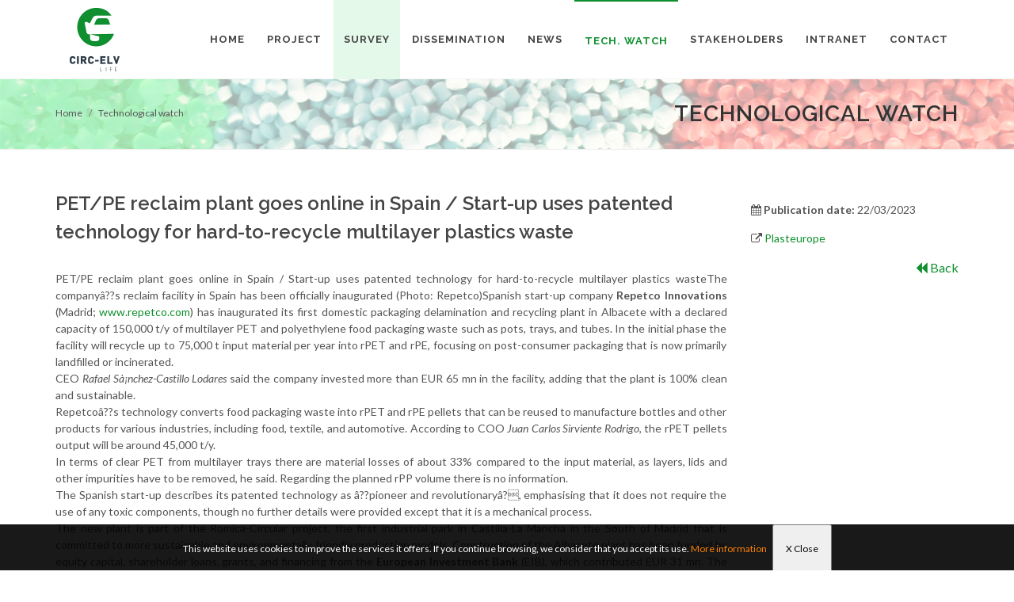

--- FILE ---
content_type: text/html;charset=UTF-8
request_url: https://lifecircelv.eu/recordd.php?tipo=1&id=915335
body_size: 17015
content:

<!DOCTYPE html>

<html dir="ltr" lang="en-US">

<head>

	<meta http-equiv="content-type" content="text/html; charset=utf-8" />

	<meta name="author" content="AIMPLAS" />

	<meta name="title" content="CIRC-ELV | Life Project" />

	<meta name="description" content="Boosting circular Economy of plastics from end-of-life vehicles through recycling into high added-value applications" />



	<!-- Stylesheets

	============================================= -->

	<link href="https://fonts.googleapis.com/css?family=Lato:300,400,400i,700|Raleway:300,400,500,600,700|Crete+Round:400i" rel="stylesheet" type="text/css" />

	<link rel="stylesheet" href="css/bootstrap.css" type="text/css" />

	<link rel="stylesheet" href="style.css" type="text/css" />

	<link rel="stylesheet" href="css/swiper.css" type="text/css" />

	<link rel="stylesheet" href="css/dark.css" type="text/css" />

	<link rel="stylesheet" href="css/font-icons.css" type="text/css" />

	<link rel="stylesheet" href="css/animate.css" type="text/css" />

	<link rel="stylesheet" href="css/magnific-popup.css" type="text/css" />



	<link rel="stylesheet" href="css/responsive.css" type="text/css" />

	<meta name="viewport" content="width=device-width, initial-scale=1" />

	<!--[if lt IE 9]>

		<script src="http://css3-mediaqueries-js.googlecode.com/svn/trunk/css3-mediaqueries.js"></script>

	<![endif]-->

	<!-- Favicon -->

	<link rel="apple-touch-icon" sizes="57x57" href="./images/favicon/apple-icon-57x57.png">

	<link rel="apple-touch-icon" sizes="60x60" href="./images/favicon/apple-icon-60x60.png">

	<link rel="apple-touch-icon" sizes="72x72" href="./images/favicon/apple-icon-72x72.png">

	<link rel="apple-touch-icon" sizes="76x76" href="./images/favicon/apple-icon-76x76.png">

	<link rel="apple-touch-icon" sizes="114x114" href="./images/favicon/apple-icon-114x114.png">

	<link rel="apple-touch-icon" sizes="120x120" href="./images/favicon/apple-icon-120x120.png">

	<link rel="apple-touch-icon" sizes="144x144" href="./images/favicon/apple-icon-144x144.png">

	<link rel="apple-touch-icon" sizes="152x152" href="./images/favicon/apple-icon-152x152.png">

	<link rel="apple-touch-icon" sizes="180x180" href="./images/favicon/apple-icon-180x180.png">

	<link rel="icon" type="image/png" sizes="192x192"  href="./images/favicon/android-icon-192x192.png">

	<link rel="icon" type="image/png" sizes="32x32" href="./images/favicon/favicon-32x32.png">

	<link rel="icon" type="image/png" sizes="96x96" href="./images/favicon/favicon-96x96.png">

	<link rel="icon" type="image/png" sizes="16x16" href="./images/favicon/favicon-16x16.png">

	<link rel="manifest" href="./images/favicon/manifest.json">

	<meta name="msapplication-TileColor" content="#ffffff">

	<meta name="msapplication-TileImage" content="./images/favicon/ms-icon-144x144.png">

	<meta name="theme-color" content="#ffffff">

	<!-- Fin Favicon -->

	<!-- Global site tag (gtag.js) - Google Analytics -->

	<script async src="https://www.googletagmanager.com/gtag/js?id=UA-133352950-1"></script>

	<script>

	  window.dataLayer = window.dataLayer || [];

	  function gtag(){dataLayer.push(arguments);}

	  gtag("js", new Date());



	  gtag("config", "UA-133352950-1");

	</script>
	
	<!-- Google tag (gtag.js) -->
    <script async src="https://www.googletagmanager.com/gtag/js?id=G-NZV8W9X4SZ"></script>
    <script>
      window.dataLayer = window.dataLayer || [];
      function gtag(){dataLayer.push(arguments);}
      gtag("js", new Date());
    
      gtag("config", "G-NZV8W9X4SZ");
    </script>



	<script src="https://use.fontawesome.com/29757d0bde.js"></script>

		<script src="https://use.fontawesome.com/29757d0bde.js"></script>



	<!-- Document Title

	============================================= -->

	<title>CIRC-ELV - Detail Technological Watch</title>

	<style>

		p{

			margin-bottom:15px;

		}

	</style>

</head>

<body class="stretched">

	<!-- Document Wrapper

	============================================= -->

	<div id="wrapper" class="clearfix">



		

	<!-- Header

		============================================= -->

		<header id="header" class="static-sticky">



			<div id="header-wrap">

				<div class="container clearfix">

					<div id="primary-menu-trigger"><i class="icon-reorder"></i></div>

					<!-- Logo

					============================================= -->

					<div id="logo">

						<a href="./index.php" class="standard-logo"><img src="images/logo.png" alt="Life Circ-elv"></a>

						<a href="./index.php" class="retina-logo"><img src="images/logo@2x.png" alt="Life Circ-elv"></a>

					</div><!-- #logo end -->



					<!-- Primary Navigation 

					============================================= -->

					<nav id="primary-menu" class="style-6">

		<ul>

					<li ><a href="./index.php" ><div >Home</div></a></li>

					<li ><a href="./project.php"><div >Project</div></a>

										<ul style="display: none;" >

									<li class="sub-menu"><a href="./project.php#section-about"><div><i class="icon-info-sign"></i>About the project</div></a>

										

									</li>

									

									<li class="sub-menu"><a href="./project.php#section-objectives"><div><i class="icon-line2-target"></i>Objectives</div></a>

										

									</li>

									<li class="sub-menu"><a href="./project.php#section-results"><div><i class="icon-tasks"></i>Results</div></a>

										

									</li>

									<li class="sub-menu"><a href="./project.php#section-partners"><div><i class="icon-group"></i>Consortium</div></a>

										

									</li>

									<li class="sub-menu"><a href="./project.php#section-gallery">

									<div><i class="icon-camera3"></i>Gallery</div></a>

									</li>

								</ul>				</li>		<li  style="background:#e5f9ea"><a href="./survey.php"><div  >Survey</div></a>

					<li ><a href="./dissemination.php"><div >Dissemination</div></a></li>

					<li ><a href="./news.php"><div >News</div></a></li>

					<li class="currentyli"><a href="./technological_watch.php"><div class="currenty">Tech. Watch</div></a></li>

					<li ><a href="./stakeholders.php"><div >Stakeholders</div></a></li>

					<li ><a href="./intranet.php"><div >Intranet</div></a></li>

					<li ><a href="./contact.php"><div >Contact</div></a>			

					</li>

				</ul>

	</nav>

					<!-- #primary-menu end -->

				</div>

			</div>



		</header><!-- #header end -->

			<section id="page-title" class="page-title-pattern page-title-right">

			<div class="container clearfix">

				<h1>Technological watch</h1>

				<ol class="breadcrumb">

					<li class="breadcrumb-item"><a href="./index.php">Home</a></li>

					<li class="breadcrumb-item active" aria-current="page"><a href="./technological_watch.php">Technological watch</a></li>

				</ol>

			</div>



		</section>



		<!-- Content

		============================================= -->

		<section id="section-about" class="page-section">

			<div class="content-wrap" style='padding-top:0px'>

				<div class="fancy-title title-center title-dotted-border topmargin">

						

				</div>

				<div class="container clearfix">

					<div class="row">

						<div class="col-lg-9 bottommargin" data-animate="fadeInLeft" data-delay="30">

							

							<h3>PET/PE reclaim plant goes online in Spain / Start-up uses patented technology for hard-to-recycle multilayer plastics waste</h3>



							
														

														

							<div class="blog-single-desc" style='text-align: justify'>PET/PE reclaim plant goes online in Spain / Start-up uses patented technology for hard-to-recycle multilayer plastics wasteThe companyâ??s reclaim facility in Spain has been officially inaugurated (Photo: Repetco)Spanish start-up company <b>Repetco Innovations</b> (Madrid; <a target='_blank' href='http://www.repetco.com'>www.repetco.com</a>) has inaugurated its first domestic packaging delamination and recycling plant in Albacete with a declared capacity of 150,000 t/y of multilayer PET and polyethylene food packaging waste such as pots, trays, and tubes. In the initial phase the facility will recycle up to 75,000 t input material per year into rPET and rPE, focusing on post-consumer packaging that is now primarily landfilled or incinerated.<br />CEO <i>Rafael Sà¡nchez-Castillo Lodares</i> said the company invested more than EUR 65 mn in the facility, adding that the plant is 100% clean and sustainable.<br />Repetcoâ??s technology converts food packaging waste into rPET and rPE pellets that can be reused to manufacture bottles and other products for various industries, including food, textile, and automotive. According to COO <i>Juan Carlos Sirviente Rodrigo</i>, the rPET pellets output will be around 45,000 t/y.<br />In terms of clear PET from multilayer trays there are material losses of about 33% compared to the input material, as layers, lids and other impurities have to be removed, he said. Regarding the planned rPP volume there is no information.<br />The Spanish start-up describes its patented technology as â??pioneer and revolutionaryâ?, emphasising that it does not require the use of any toxic components, though no further details were provided except that it is a mechanical process.<br />The new plant is part of the Romica-Circular project, the first industrial park in Castilla-La Mancha in the South of Madrid that is committed to more sustainable and environmentally friendly production models. Construction of the Albacete plant has been funded by equity capital, shareholder loans, grants, and financing from the <b>European Investment Bank</b> (EIB), which contributed EUR 31 mn. The plans are supported by the <b>European Commission</b>â??s Horizon 2020 framework programme.<br />One of the project partners is the Austrian company <b>Next Generation Recyclingmaschinen</b> (NGR, Feldkirchen; <a target='_blank' href='http://www.ngr.at'>www.ngr.at</a>), which has installed two lines in Albacete for the decontamination of the material and the subsequent granulation.22.03.2023 Plasteurope.com  [252473-0]</div>

							

													

						

							

						</div>



						<div class="col-lg-3 bottommargin" data-animate="fadeInRight" data-delay="50">

							<p style='font-size:20px; text-align: justify'>

								<p><i class='fa fa-calendar'></i>  <strong>Publication date: </strong>22/03/2023</p>							<p><i class='fa fa-external-link'></i> <a href='http://www.plasteurope.com/news/REPETCO_t252473' target='_blank'>Plasteurope</a></p>
							<div style='float:right; font-size:16px'><a href='javascript:window.history.back()'><i class='fa fa-backward' aria-hidden='true'></i> Back</a></div>
							</p>

						</div>

						

					</div>

					

					<div class="col_full nobottommargin clearfix">			

						<div class="col_four_fourth" style="text-align:center">



							<a href='https://ec.europa.eu/easme/en/life' target='_blank'><img src="./images/flag_ue.png" class="img-fluid"></a>

							

							<div style='width:90%; padding-top:20px; text-align:center; padding-left:10px; padding-bottom:10px'>



							<h3 style='font-style: italic;'>This project has been co-funded

with the support of the LIFE financial

instrument of the European Union

[LIFE17 ENV/ES/000438] <span style='font-size:12px'><a href='https://ec.europa.eu/easme/en/life' target='_blank'>Life programme</a></span></h3>



							<span style='font-size:11px'>

										<cite>The website reflects only the author's view. The Commission is not responsible for any use thay may be made of the information it contains.</cite>

										<br />

										<cite>Last update: <b>2022-01-31</b></cite>

							</span>

							</div>



						</div>

					</div>



				</div>



			</div>			

		</section>



		<!-- ============================================= -->

		
	<div class="container clearfix">
	<section id="pref">
		<div class="col-md-12 col-sm-12" class="white">
			<p align="center">
			<br>
			<a href="https://www.un.org/sustainabledevelopment/" target="_blank"><img src="./images/Logo-ods.gif" width="100"></a>
			&nbsp;&nbsp;&nbsp;&nbsp;&nbsp;&nbsp;&nbsp;&nbsp;&nbsp;&nbsp;&nbsp;&nbsp;
			<a href="https://www.un.org/sustainabledevelopment/cities/" target="_blank"><img src="./images/SDG_11.jpg" width="100"></a>
			&nbsp;&nbsp;&nbsp;&nbsp;
			<a href="https://www.un.org/sustainabledevelopment/sustainable-consumption-production/" target="_blank"><img src="./images/SDG_12.jpg" width="100"></a>
			</p>
		</div>
	</section>
	</div>
	
	

	<footer id="footer" class="dark">

			

			<!-- Copyrights

			============================================= -->

			<div id="copyrights">



				<div class="container clearfix">

					<div class="row">

						<div class="col_one_third" style="margin-bottom:0px">

							<a href="https://www.aimplas.es" target="_blank"><img src="./images/logo-AIMPLAS-blanco.png" style="width:250px" class="footer-logo"></a>

							

						</div>

						<div class="col_two_third col_last tright" style="margin-bottom:0px">



							<div class="copyrights-menu copyright-links fright clearfix">

								<a href="./index.php">Home</a>/<a href="./project.php">Project</a>/<a href="./survey.php">Survey</a>/<a href="./dissemination.php">Dissemination</a>/<a href="./news.php">News</a>/<a href="./technological_watch.php">Tech.Watch</a>/<a href="./stakeholders.php">Stakeholders</a>/<a href="./intranet.php">Intranet</a>/<a href="./contact.php">Contact</a>



								<div style="text-align:right" class="fright">

										

									<a href="https://www.facebook.com/aimplas" target="_blank" class="social-icon si-small si-borderless nobottommargin si-facebook">

										<i class="icon-facebook"></i>

										<i class="icon-facebook"></i>

									</a>



									<a href="https://twitter.com/AIMPLAS" target="_blank" class="social-icon si-small si-borderless nobottommargin si-twitter">

										<i class="icon-twitter"></i>

										<i class="icon-twitter"></i>

									</a>



									<a href="https://plus.google.com/+aimplas" target="_blank" class="social-icon si-small si-borderless nobottommargin si-gplus">

										<i class="icon-gplus"></i>

										<i class="icon-gplus"></i>

									</a>



									<a href="http://www.youtube.com/AIMPLAS" target="_blank" class="social-icon si-small si-borderless nobottommargin si-youtube">

										<i class="icon-youtube"></i>

										<i class="icon-youtube"></i>

									</a>



									<a href="http://www.linkedin.com/company/aimplas" target="_blank" class="social-icon si-small si-borderless nobottommargin si-linkedin">

										<i class="icon-linkedin"></i>

										<i class="icon-linkedin"></i>

									</a>

								</div>

							</div>

							



								

							

						</div>

					</div>

				</div>

			</div><!-- #copyrights end -->



		</footer><!-- #footer end -->
			<style type="text/css">
			/* COOKIES */
			#div_cookies {
				position: fixed;
				bottom: 0px;
				left: 0px;
				width: 100%;
				z-index: 999999;
				display: block;
			}
			#cookie {
				margin: auto;
				position: relative;
				top: 0px;
				height: 58px;
				width: 100%;
				text-align:center;
				background-color: #0A0A0A;
				background:rgba(0,0,0,0.9);
				color: #FFFFFF;
			}
			#cookie p {
				line-height:58px;
				font-size:12px;
				text-align:center;
			}
			#cookie p a {
				margin-right:5px;
				text-decoration: underline;
				color: #EFEFEF;
			}
			</style>

			
			
			<iframe id="i_cookie" src="about:blank" style="width:0px; height:0px;display:none"/></iframe>
			<div id="div_cookies">
				<div id="cookie">
					<p>This website uses cookies to improve the services it offers. If you continue browsing, we consider that you accept its use.
					<a href="./privacy_policy.php" style="color:#FF8000">More information</a>
					<input type="button" style="cursor:pointer; padding:0px 15px" value="X Close" onclick="acepta_cookies()">
				</div>
			</div>		



	</div><!-- #wrapper end -->



	<!-- Go To Top

	============================================= -->

	<div id="gotoTop" class="icon-angle-up"></div>



	<!-- External JavaScripts

	============================================= -->

	<script src="js/jquery.js"></script>

	<script src="js/plugins.js"></script>



	<!-- Footer Scripts

	============================================= -->

	<script src="js/functions.js"></script>

	<script src="js/funciones.js"></script>

</body>

</html>



--- FILE ---
content_type: text/javascript
request_url: https://lifecircelv.eu/js/funciones.js
body_size: 4599
content:
function validarEmail(email){

    expr = /^([a-zA-Z0-9_\.\-])+\@(([a-zA-Z0-9\-])+\.)+([a-zA-Z0-9]{2,4})+$/;

    if ( !expr.test(email) ){

		return 0;

	}else{

		return 1;	

	}



}



function acepta_cookies(){
	
	var $ = jQuery.noConflict();

	$('#i_cookie').attr('src','https://lifecircelv.eu/cookie.php?m=1');

	$('#div_cookies').hide();

}




jQuery(document).ready(function($){

 	$('#c_error_c').hide();

 	$('#c_ok_c').hide();

 	$('#cc_error_c').hide();

 	$('#cc_ok_c').hide();



 	$('#ic_error_c').hide();

 	$('#ic_ok_c').hide();

 	$('#icc_error_c').hide();

 	$('#icc_ok_c').hide();



});



function enviar_contacto(){	

				

		$('#c_error_c').slideUp();

		  $('#c_ok_c').slideUp();

		  if (!$("#ok").is(":checked")){

			   $("#error_c").html("<i class='animated alertIcon fa fa-close'></i><span class='alertDetails'>You must accept the privacy policy</span>");

			   $('#c_error_c').slideDown();

			   event.preventDefault();

		  }else{

				  if ($.trim($("#nombre").val()) == "" || $.trim($("#empresa").val()) == "" || $.trim($("#email").val()) == "" || $.trim($("#telefono").val()) == "" || $.trim($("#mensaje").val()) == ""){



					 $("#error_c").html("<i class='animated alertIcon fa fa-close'></i><span class='alertDetails'>You must introduce all fields.</span>");

					 $('#c_error_c').slideDown();

					 event.preventDefault(); 



				  }else{

					  //alert(validarEmail($("#email_c").val()));

					  if (!(validarEmail($("#email").val()))){

						  $("#error_c").html("<i class='icon-remove'></i>E-mail format is incorrect");

						  $('#c_error_c').slideDown();

						  event.preventDefault();  

					  }else{

																 	

							var form = $("#template-contactform");

							 $.ajax({

								type: "POST",

								url: "./contacto_sql.php",

								data: form.serialize(),

								success: function( response ) {

								  if(response == "bien"){

									$('#c_error_c').slideUp();

									$('#c_ok_c').slideDown(function(){

										if ($("#form_resultados").length){

											$("#form_resultados").modal('hide');

											$("#listado_informes").fadeIn('1000');

											$('#c_error_c').hide();

	 										$('#c_ok_c').hide();

	 										grecaptcha.reset(); 

	 									}else{

	 										grecaptcha.reset(); 

	 									}

									});

								  }

								  else{

									$("#error_c").html("<i class='icon-remove'></i>Youmust check 'I'm not a robot.</span>");

									$('#c_error_c').slideDown();            

								  }

								}

							  });

							event.preventDefault();   

					  }

				  }

		  }

}



function cenviar_contacto(){	

				

		$('#cc_error_c').slideUp();

		  $('#cc_ok_c').slideUp();

		  if (!$("#cok").is(":checked")){

			   $("#cerror_c").html("<i class='animated alertIcon fa fa-close'></i><span class='alertDetails'>Debes aceptar la política de privacidad.</span>");

			   $('#cc_error_c').slideDown();

			   event.preventDefault();

		  }else{

				  if ($.trim($("#cnombre").val()) == "" || $.trim($("#cempresa").val()) == "" || $.trim($("#cemail").val()) == "" || $.trim($("#ctelefono").val()) == "" || $.trim($("#cmensaje").val()) == ""){



					 $("#cerror_c").html("<i class='animated alertIcon fa fa-close'></i><span class='alertDetails'>Introduce todos los campos.</span>");

					 $('#cc_error_c').slideDown();

					 event.preventDefault(); 



				  }else{

					  //alert(validarEmail($("#email_c").val()));

					  if (!(validarEmail($("#cemail").val()))){

						  $("#cerror_c").html("<i class='icon-remove'></i>El e-mail no es correcto");

						  $('#cc_error_c').slideDown();

						  event.preventDefault();  

					  }else{

																 	

							var form = $("#ctemplate-contactform");

							 $.ajax({

								type: "POST",

								url: "./contacto_sql.php",

								data: form.serialize(),

								success: function( response ) {

								  if(response == "bien"){

									$('#cc_error_c').slideUp();

									$('#cc_ok_c').slideDown();

								  }

								  else{

								  	

									$("#cerror_c").html("<i class='icon-remove'></i>Debes marcar 'No soy un robot'.</span>");

									$('#cc_error_c').slideDown();            

								  }

								  

								}

							  });

							  

							

							event.preventDefault();   

					  }

				  }

		  }

}